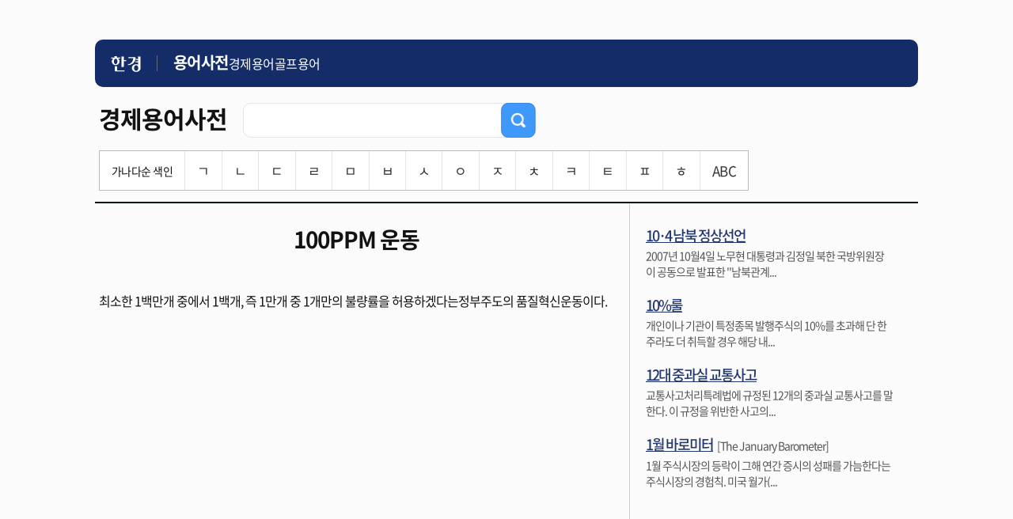

--- FILE ---
content_type: text/css
request_url: https://hkstatic.hankyung.com/css/dic/common.202108.css?v=202601211745
body_size: 54412
content:
@charset "utf-8";

/* 2020 메인개편 공통 UI */
@import url('https://static.hankyung.com/css/www/w/common.ui.all.css?v=20240925');
/* // */

:root {
	--color-etc: #585858;
}

/* 간소화헤더, 푸터 반영 */
.footer--simplify {border-top:1px solid #cccccc}
.footer--simplify > .footer__inner {border:none}
@media all and (min-width:1180px) {
    .hk-header--simplify {max-width:1040px; margin:50px auto 0}
}

/* reset */
html, body, div, span, iframe, h1, h2, h3, h4, h5, h6, p, a, em, img, strong, dl, dt, dd, ol, ul, li, fieldset, form, label, legend, table, caption, tbody, tfoot, thead, tr, th, td {margin:0; padding:0; font-size:100%}
body {min-width:280px; font-size:14px; font-family:HelveticaNeue, AppleSDGothicNeo-Regular, sans-serif; -webkit-text-size-adjust:none; -ms-text-size-adjust: none; /* 뷰표트 변환시 폰트크기 자동확대 방지. */}
dl,ul,ol {list-style:none}
fieldset, img {border:none}
img {vertical-align:middle}
hr {display:none}
input,textarea,select {font-size:12px}
button {overflow:visible; margin:0; padding:0; border:0; background:transparent; cursor:pointer}
table {width:100%; border-spacing:0; empty-cells:show}
legend, caption {display:none}
em, address {font-style:normal}
a {color:#000; text-decoration:none}
a:hover {color:#000; text-decoration:underline}
header, footer, aside, nav, section, article {display:block}

/* commen */
html {background:#fbfbfb}
body  {width:100%; text-align:center; background:#fbfbfb}
#wrap {background:#fbfbfb}
.row {width:100%; max-width:1040px; margin:0 auto}
.row:after {clear:both; display:block; content:''}
#container {overflow:hidden; max-width:1040px; min-height:680px; margin:0 auto}
#container.row { min-height:620px; background-image:url(https://static.hankyung.com/img/dic/dot_1pxccc.gif); background-repeat:repeat-y; background-position:50% 0}
.noview {position:absolute; top:-9000px; left:-9000px; font-size:0; text-align:left; text-indent:-9000px}
.con_list {width:100%; border-top:1px solid #cccccc; background:#ffffff}
.con_list .box-sty5 {position:relative; max-width:1040px; margin:0 auto; /* background:url(https://img.hankyung.com/img/dot_1pxccc.gif) repeat-y 66% 0 */}
.con_list .box-sty5:before,
.con_list .box-sty5:after {content:''; display:block; position:absolute; top:0; width:1px; height:100%; background:#ccc}
.con_list .box-sty5:before {left:33.3333%}
.con_list .box-sty5:after {right:33.3333%}

.con_list ul {max-width:1040px; margin:0 auto; overflow:hidden; /* background:url(https://img.hankyung.com/img/dot_1pxccc.gif) repeat-y 33% 0 */}
.con_list ul li {float:left; width:33%; text-align:center; box-sizing:border-box}
.con_list ul li a {display:block; padding:30px 0}
.con_list ul li img {height:98px}
/*.con_list ul li.bd_lr {border-left:1px solid #cccccc; border-right:1px solid #cccccc}*/
.float_r {float:right !important; margin-right:5px}
.float_c {text-align:center !important}
.col_50 {float:left; width:49.9999%}
.col_50.rgt {float:right}
.top {left:50%; bottom:100px; margin-left:529px; position: fixed}
.top img {height:48px}
.btn_more {margin:5px 15px 30px; }
.btn_more button {width:100%; border:1px solid #585858; background:#fbfbfb; font-size:20px; font-weight:bold; line-height:50px; color:#555555; -moz-box-sizing:border-box; -webkit-box-sizing:border-box; box-sizing:border-box}
.MBlock {display:none}
.WBlock {display:block}

.btn_sty01 {overflow:hidden}
.btn_sty01 button {padding:2px 16px 1px; border:1px solid #d8dde3; background:#f6f7f9; font-size:16px; font-weight:bold; line-height:25px; color:#41403c; }
.btn_sty02 {overflow:hidden}
.btn_sty02 button {margin-bottom:5px; padding:2px 16px 1px; border:1px solid #d8dde3; background:#f6f7f9; font-size:14px; font-weight:bold; line-height:22px; color:#41403c; }


.mb0 {margin-bottom:0 !important}
.mb10 {margin-bottom:10px !important}
.mb20 {margin-bottom:20px !important}
.mb30 {margin-bottom:30px !important}
.mb40 {margin-bottom:40px !important}

.row:after,
.clr:after,
.thumb_rank li:after,
.list_rank li:after,
.thumb_list li:after {clear:both; display:block; content:' '}

span.title_economy {color:#1372dd !important}
span.title_golf {color:#018600 !important}

input, button {outline:none}
.inp_cnt {max-width:460px; margin: 0 auto; padding:260px 40px 0; text-align:left}
.inp_cnt label {display:block}
.inp_cnt label img {height:32px}
.inp_cnt button {position:absolute; top:0; right:0}
.inp_cnt button img {height:48px}
.inp_cnt input[type=text] {width:100%; height:48px; padding-left:10px; border:1px solid #e5e5e5; border-radius:10px; background:#fff; /* background:url("https://dic.hankyung.com/img/input01.png") no-repeat 0 0; background-size: 469px 48px; */ font-size:16px; /* line-height:48px; */ box-sizing:border-box}
#container.mvLft .col_50 .inp_cnt.on_eny input[type=text] {border: 2px solid #3f98fc}
#container.mvRgt .col_50 .inp_cnt.on_gf input[type=text] {border:2px solid #00c700}
.inp_cnt .inp_frm {position:relative; margin-top:20px}

.box_top {overflow:hidden; padding:15px 5px 9px; margin-bottom:28px; border-bottom:2px solid #00080b; text-align:left}
.box_top h2 {float:left; padding-right:20px; font-size:30px; line-height:50px; letter-spacing:-1px; }
.box_top h2 img {height:31px; padding-right:10px; margin-top:-7px; line-height:50px}
.box_top .sinp_cnt {float:left; width:370px; margin-top:5px}
.box_top .sinp_cnt label {display:block}
.box_top .sinp_cnt label img {height:32px}
.box_top .sinp_cnt button {position:absolute; top:0; right:0}
.box_top .sinp_cnt button img {height:44px}
.box_top .sinp_cnt input[type=text] {width:100%; height:44px; padding-left:10px; /* background:url("https://dic.hankyung.com/img/input02.png") no-repeat 0 0; background-size: 372px 44px; */ font-size:16px; background:#fff; border:1px solid #e5e5e5; border-radius:10px; box-sizing:border-box; line-height:44px}
.box_top .sinp_cnt .inp_frm {position:relative; /* max-width:370px */}

/* 색인 검색 pc */
.tit_wrap {overflow:hidden}
.tit_wrap:after {display:block; clear:both; content:""}
.word_index.pc {display:block; margin:15px 0 5px}
.word_index.mobile {display:none}
.word_index ul {display:inline-block; background:#fff; border:1px solid #bbb}
.word_index ul li {float:left; text-align:center; border-left:1px solid #e4e4e4}
.word_index ul li a {display:block; padding:8px 15px 12px; text-decoration:none; font-size:17px; color:#333}
.word_index ul li a:hover {color:#fff}
.word_index ul li:first-child {border-left:0}
.word_index ul li.tit {padding:10px 15px 9px}
.word_index ul li.tit:hover {background:none}
.word_index ul li:hover,
.word_index ul li.on {background:#585858}
.word_index ul li.on a {color:#fff}

/* footer#footer */
#footer {min-width:0; border-top:1px solid #e5e5e5; padding:20px 15px; font-size:12px}
.footer_inner {margin:0 auto; padding:20px; line-height:1.45; text-align:left}
.footer_inner .f_item + .f_item {margin-top:10px}
.footer_inner dt {margin-bottom:3px; font-weight:bold}
.footer_inner .f_item_group > a,
.footer_inner .f_item_group > span {display:inline-block; margin-right:10px}
#footer .grd-row {max-width:1024px; margin:0 auto}
.web_footer {overflow:hidden; max-width:1024px; margin:0 auto; font-size:12px}
.web_footer .footer {max-width:1024px; margin:0 auto}
.web_footer .ftr_nav {border-top:none !important}
.web_footer .ftr_nav dd span, #footer .ftr_nav dd a {/* background:url("https://img.hankyung.com/img/bar_footer.gif") no-repeat 0 3px */}
.mb_footer {display:none; width:100%; padding:20px 0; background-color:#353840; color:#fff; font-size:14px; text-align:center}
.mb_footer .foot_mn li {display:inline-block}
.mb_footer .foot_mn li::before {content:'|';  margin:0 10px 0 6px}
.mb_footer .foot_mn li:first-child::before,
.mb_footer .foot_mn li:last-child::before {display:none}
.mb_footer .foot_mn li:last-child {display:block; margin-top:10px}
.mb_footer .foot_mn li:last-child a:after {content:' (Advertisement)'}
.footer_sitemap {padding-left:15px; padding-right:15px; border-top:2px solid #ccc}
.footer_sitemap ul {max-width:1024px}

/* contents */
.contents {text-align:left}
.contents h3 {padding:10px 5px 5px; margin-bottom:10px; border-bottom:1px solid #dddddd; font-size:18px; line-height:20px; letter-spacing:-1px; }
.contents h3 span {font-size:16px; line-height:25px; color:#757575}
.contents .h3_sty {overflow:hidden; width:100%; padding-bottom:15px}
.contents .h3_sty h3 {float:left; margin:0; padding:0 0 0 5px; border-bottom:none; line-height:30px}
.contents .h3_sty p {float:right; margin-right:5px}
.contents h4 {font-size:22px; line-height:30px; letter-spacing:-1px; /*color:#00080b*/}
.contents h4 span {font-size:16px; line-height:30px; letter-spacing:0; color:var(--color-etc)}
.contents .list_sty {padding:0 15px 10px}
.contents .list_sty ul li {padding:16px 0}
.contents .list_sty ul li p {overflow:hidden; max-height:48px; font-size:16px; line-height:26px; letter-spacing:-1px; }
.contents .list_sty01 {padding:0 15px 10px}
.contents .list_sty01 ul li {padding:16px 0}
.contents .list_sty01 ul li p {font-size:16px; line-height:26px; letter-spacing:-1px; }
.contents .list_none {width:100%; padding:70px 0 400px; font-size:22px; line-height:40px; text-align:center; color:#555555; -moz-box-sizing:border-box; -webkit-box-sizing:border-box; box-sizing:border-box}
.contents.divide {float:left; width:65%; min-height:635px; padding:30px 20px 60px 5px; letter-spacing:-1px; background:url(https://static.hankyung.com/img/dic/dot_1pxccc.gif) repeat-y right 0; -moz-box-sizing:border-box; -webkit-box-sizing:border-box; box-sizing:border-box}
.contents.divide h3 {border-bottom:none; padding:0 0 5px 0; margin:0; font-size:28px; line-height:32px; text-align:center; /*color:#00080b*/}
.contents.divide h4 {padding:10px 0; font-size:18px; line-height:30px; text-align:left; color:#000}
.contents.divide .list_st01 {padding-bottom:15px}
.contents.divide .list_st01 span {display:block; padding-bottom:10px; font-size:18px; line-height:32px; text-align:center; letter-spacing:0; color:#555555}
.contents.divide .list_st01 p {padding-bottom:10px; font-size:16px; line-height:28px; text-align:left; }
.contents.divide .list_st01 p a {display: inline-block; border-bottom:1px solid #3f98fc}
.contents.divide .list_st01 p a:hover {text-decoration:none; color:#3f98fc; cursor:pointer}
.contents.divide .list_st02 {padding:10px 0 20px; border-top:1px solid #dddddd; text-align:left}
.contents.divide .list_st02 ul {font-size:16px; line-height:28px; }
.contents.divide .list_st02 ul li strong {padding-right:10px; /*color:#00080b*/}
.contents.divide .list_st03 {padding-top:10px; border-top:1px solid #dddddd;  text-align:left}
.contents.divide .list_st03 ul li {padding-bottom:22px}
.contents.divide .list_st03 ul li strong {display:block; padding-bottom:10px; font-size:20px; line-height:30px; }
.contents.divide .list_st03 ul li p {overflow:hidden; height:48px; font-size:14px; line-height:24px; }
.contents.divide .list_st03 ul li span {display:block; font-size:12px; line-height:22px; color:#757575; letter-spacing:0}

.contents.divide01 .list_st01 {overflow:hidden; padding:25px 5px 20px; text-align:center; letter-spacing:-1px}
.contents.divide01 .list_st01 h3 {margin:0; border-bottom:none; font-size:28px; line-height:32px; /*color:#00080b*/}
.contents.divide01 .list_st01 span {display:block; padding-bottom:20px; font-size:18px; color:#555555}
.contents.divide01 .list_st01 p {text-align:left; font-size:16px; line-height:28px; }
.contents.divide01 .list_st02 {padding:0 5px; text-align:left; border-bottom:1px solid #dddddd; letter-spacing:-1px}
.contents.divide01 .list_st02 h4 {padding:10px 0; font-size:18px; line-height:30px; text-align:left; color:#000}
.contents.divide01 .list_st02 div {padding-bottom:22px}
.contents.divide01 .list_st02 div strong {display:block; padding-bottom:5px; font-size:20px; line-height:30px; }
.contents.divide01 .list_st02 div p {overflow:hidden; height:48px; font-size:14px; line-height:24px; }
.contents.divide01 .list_st02 div span {display:block; font-size:12px; line-height:22px; color:#757575; letter-spacing:0}

#aside .ad_list li strong a,
.contents.divide .list_st03 ul li strong a,
.contents.divide01 .list_st01 h3 a,
.contents h4 a,
.contents.divide01 .list_st02 div strong a {text-decoration:underline; color:#22376f}

/* header */
.header {position:-webkit-sticky; position:sticky; top:0; left:0; right:0; z-index:1000; height:50px; padding:0 15px; background:#22376f; font-size:16px}
.header h1 {float:left; height:50px; color:#ffffff; line-height:50px; font-size:0}
.header h1 a {color:#ffffff}
.header h1 a.hrd_logo img {height:22px; margin-right:3px;}
.header h1 a.logo img {height:20px;}
.header nav {float:left; padding-left:29px; line-height:50px}
.header nav a {color:#ffffff}
.header nav span {padding:0 12px; color:#77829e}
.header nav ul {overflow:hidden}
.header nav ul li {float:left; letter-spacing:-1px; }

/* aside */
#aside {float:left; width:30%; padding:26px 5px 30px 20px}
#aside > div {margin-top:30px}
#aside > div:first-child {margin-top:0}
#aside .ad_list {overflow:hidden; text-align:left; letter-spacing:-1px}
#aside .ad_list li {padding-bottom:20px; font-size:14px; line-height:20px; color:#555555}
#aside .ad_list li strong {padding-right:5px; font-size:18px; line-height:30px; ; letter-spacing:-2px}
#aside .ad_list li span {font-size:14px; line-height:30px; }
#aside .ad_list li p {overflow:hidden; height:38px; }

/* bd_wrap */
.bd_wrap {overflow:hidden; border-top:1px solid #41403c; border-bottom:1px solid #41403c; -moz-box-sizing:border-box; -webkit-box-sizing:border-box; box-sizing:border-box}
.bd_wrap table th {padding:6px 0; border-bottom:1px solid #41403c; font-size:16px; line-height:24px; text-align:center; color:#41403c}
.bd_wrap table td {padding:10px 0; border-top:1px solid #e3e3e3; font-size:16px; line-height:24px; text-align:center; color:#41403c}
.bd_wrap table .notice td {border-top:none}
.bd_wrap table td.num {}
.bd_wrap table td.sbj {padding-left:10px; text-align:left}
.bd_wrap table td.sbj a:hover,
.bd_wrap table td.sbj a.on {text-decoration:underline; color:#3f98fc}
.bd_wrap table td.make {}

/* .con_view  */
.con_view {overflow:hidden; border-top:1px solid #41403c; -moz-box-sizing:border-box; -webkit-box-sizing:border-box; box-sizing:border-box}
.con_view .title_box {overflow:hidden; padding:15px 30px; border-bottom:1px solid #41403c}
.con_view .title_box strong {display:block; float:left; font-size:18px; line-height:24px; color:#41403c}
.con_view .title_box p {float:right; font-size:16px; line-height:24px; color:#555555}
.con_view .title_box p span {font-weight:bold}
.con_view .title_box.box01 {padding:12px 5px 12px 30px; background:#f6f7f9; font-size:16px; color:#41403c}
.con_view .title_box.box01 label {padding-right:20px}
.con_view .title_box.box01 input {width:90%; height:28px; padding:0 10px; border:1px solid #d8dde3; font-size:16px; line-height:28px; color:#41403c}
.con_view .view_sty {margin-bottom:15px; padding:20px 30px; border-bottom:1px solid #41403c; font-size:16px; line-height:28px}
.con_view .view_sty textarea {width:100%; height:300px; padding:10px; border:1px solid #d8dde3; font-size:16px; line-height:18px; -moz-box-sizing:border-box; -webkit-box-sizing:border-box; box-sizing:border-box}
.text_sty01 {clear:both; margin:20px 0; border-top:1px solid #cccccc; border-bottom:1px solid #cccccc; text-align:center; font-size:16px; line-height:20px; color:#41403c}
.text_sty01 th {background:#f6f7f9; color:#22376f}
.text_sty01 td {padding:15px 5px}
.text_sty01 td.sbj {text-align:left; padding:15px 30px}
.text_sty01 td textarea {width:100%; height:110px; border:1px solid #d8dde3}
.text_sty01 td .btn_sty02 {text-align:right}
.text_sty02 {clear:both; margin:20px 0; border-top:1px solid #cccccc; border-bottom:1px solid #cccccc; text-align:center; font-size:16px; line-height:20px; color:#41403c}
.text_sty02 th {background:#f6f7f9; color:#41403c}
.text_sty02 td {padding:15px 30px}
.text_sty02 td.sbj {text-align:left}
.text_sty02 td textarea {width:100%; height:110px; padding:10px; margin-bottom:10px; border:1px solid #d8dde3; font-size:16px; line-height:18px; -moz-box-sizing:border-box; -webkit-box-sizing:border-box; box-sizing:border-box}
.text_sty02 td .btn_sty02 {text-align:right}

/* paging */
.bd_paging {margin:20px 0 50px; text-align:center; font-size:20px; line-height:30px}
.bd_paging a,
.bd_paging strong {display:inline-block; vertical-align:middle; line-height:28px; padding:0 10px 0 9px; color:#41403c}
.bd_paging strong {height:30px; background:#3f98fc; font-weight:normal; line-height:28px; color:#ffffff}
.bd_paging .icon {padding:0}
.bd_paging .icon.bd_prev {margin-right:10px}
.bd_paging .icon.bd_next {margin-left:10px}
.bd_paging .icon span {position:absolute; top:0; left:-9000px; font-size:0; text-align:left; text-indent:-9000px}

.icon {display:inline-block; width:30px; height:30px; background-image:url(https://dic.hankyung.com/img/img_icon.png); background-repeat:no-repeat}
.icon.bd_first {background-position:0 0}
.icon.bd_prev {background-position:-57px 0}
.icon.bd_next {background-position:-117px 0}
.icon.bd_last {background-position:-174px 0}

.footer_sitemap_area {border-top:1px solid #ccc; background:#ececec; font-size:15px; text-align:left; word-break:keep-all}
.footer_sitemap_area > div {min-width:300px; margin:0 auto; padding:30px 20px; background:#fff; box-sizing:border-box}
.footer_sitemap_area .category_tit {font-weight:bold; font-size:17px}
.footer_sitemap_area .category_list {width:100%}
.footer_sitemap_area .category_list > li {display:inline-block; width:32%; vertical-align:top}
.footer_sitemap_area .category_list > li > a {display:inline-block; padding:5px 0 4px}
.footer_sitemap_area .section_menu {padding-bottom:0}
.footer_sitemap_area .section_menu .category_list {padding:10px 0}
.footer_sitemap_area .section_menu .category_list:last-of-type {padding-bottom:30px}
.footer_sitemap_area .section_menu_news .category_list:last-of-type {border-bottom:1px solid #e5e5e5}
.footer_sitemap_area .section_submenu {display:none}
/* 공통 푸터 사이트맵 (2020.08.03 수정- 반영후 위내용과 통합) */
.footer_sitemap_area .icon-premium {width:10px; height:12px; margin:0 0 0 4px; vertical-align:-2px}
.footer_sitemap_area.list_only_type {font-size:13px}
.footer_sitemap_area.list_only_type > div {padding:0 20px}
.footer_sitemap_area.list_only_type .category_list {font-size:0}
.footer_sitemap_area.list_only_type .category_list > li {width:30%; font-size:13px}
.footer_sitemap_area.list_only_type .category_list > li:nth-child(3n + 2) {width:40%}
.footer_sitemap_area.list_only_type .category_tit {display:none}
.footer_sitemap_area.list_only_type .section_menu .category_list {padding:0}
.footer_sitemap_area.list_only_type .section_menu .category_list:first-of-type {padding-top:12px}
.footer_sitemap_area.list_only_type .section_menu .category_list:last-of-type {padding-bottom:12px}

@media all and (max-height:800px){
	#container.row {min-height:490px}
	.inp_cnt {padding-top:190px}
}
@media all and (max-width:1300px){
	.btn_top_wrap {left:auto; right:20px; bottom:65px; width:auto}
	.btn_position, .ico.btn_top {position:static}
}
@media all and (max-width:1024px){
	.footer_sitemap ul { padding:10px 0 10px 100px; box-sizing:border-box; transition:all ease .3s}
	.footer_sitemap li {width:20%; padding:0}
	.footer_sitemap li h2 {float:none; padding:5px; text-align:left}
	.footer_sitemap li h2:before {display:none}
}
@media all and (max-width:720px){
	.footer_sitemap ul {max-width:720px; min-width:320px; margin:0 auto; padding:10px 0 10px 9%}
	.footer_sitemap li {width:33.3333%}
}
@media all and (max-width:360px){
	.footer_sitemap ul {padding-left:12%}
	.footer_sitemap li h2 > a {padding:5px}
}

@media all and (max-width:980px){
	/* body {background-color:#353840} */
	.contents.divide {background:none}
	#container.row {background-image:none}
	.col_50 {float:none; width:100%}
	.inp_cnt label img {height:28px}
	.inp_cnt {padding:180px 40px}
	.box_top {padding:15px 20px 9px}
	.box_top h2 {font-size:24px}
	.box_top h2 img {height:25px}
	.web_footer {display:none}
	.mb_footer {display:block}
	.mb_footer a {color:#fff}
	.MBlock {display:block}
	.WBlock {display:none}

	#footer {border-top:none; padding:0}
	.header {padding:0 15px; background:#22376f; font-size:14px; line-height:46px; color:#ffffff}
	.header h1 a.hrd_logo img {height:20px; margin-right:3px}
	.header h1 a.logo img {height:18px}
	.header nav {float:left; padding-left:20px; line-height:50px}
	
	

	.contents h4 {font-size:18px; line-height:24px}
	.contents h4 span {font-size:14px; line-height:24px}
	.contents .list_sty ul li p {font-size:14px; line-height:22px; }
	.contents h3 {padding:10px 20px 5px; margin-bottom:5px}
	.contents .list_sty ul li {padding:12px 0}
	#aside .ad_list li p,
	.contents .list_sty ul li p {overflow:hidden; max-height:44px}
	.con_view .view_sty {margin-bottom:15px; padding:10px 20px; border-bottom:1px solid #41403c; font-size:16px; line-height:28px}
	.con_view .title_box {overflow:hidden; padding:10px 20px; border-bottom:1px solid #41403c}
	.con_view .title_box.box01 {padding:10px 8px 10px 15px}
	.con_view .title_box.box01 label {padding-right:10px}
	.con_view .title_box.box01 input {width:89%}
	.text_sty01 td.sbj,
	.text_sty02 td {padding:10px 15px}
	.btn_sty02 button {padding:2px 14px 1px}


	.top {right:10px; left:auto; bottom:10px; margin-left:0; position: fixed; opacity: 0.8; -ms-filter:"progid:DXImageTransform.Microsoft.Alpha(Opacity=80)"; filter:alpha(opacity=50); zoom:1}
	.top img {height:48px}
	.btn_more {margin:5px 20px 30px}
	.btn_more button {font-size:18px; font-weight:bold; line-height:46px; color:#555555; -moz-box-sizing:border-box; -webkit-box-sizing:border-box; box-sizing:border-box}
	#aside {float:none; width:100%; padding:15px 20px; -moz-box-sizing:border-box; -webkit-box-sizing:border-box; box-sizing:border-box}

	.con_list {width:100%; border-top:1px solid #cccccc; background:#ffffff}
	.con_list ul {width:100%; margin:0 auto; overflow:hidden}
	.con_list ul li {float:left; width:33%; text-align:center}
	.con_list ul li a {display:block; padding:30px 0}
	.con_list ul li img {height:85px}
	/* .con_list ul li.bd_lr {border-left:1px solid #cccccc; border-right:1px solid #cccccc} */
	
	.contents.divide {float:none; width:100%; padding:30px 0 0; min-height:0; border-bottom:1px solid #dddddd; -moz-box-sizing:border-box; -webkit-box-sizing:border-box; box-sizing:border-box}
	.contents.divide h3 {border-bottom:none; padding:0 0 5px 0; margin:0; font-size:25px; line-height:28px; text-align:center; /*color:#00080b*/}
	.contents.divide h4 {padding:0 0 5px; font-size:18px; line-height:30px; text-align:left;}
	.contents.divide .list_st01 {padding:10px 15px; margin-bottom:0}
	.contents.divide .list_st01 span {display:block; padding-bottom:5px; font-size:16px; line-height:32px; text-align:center; letter-spacing:0; color:#555555}
	.contents.divide .list_st01 p {padding-bottom:10px; font-size:15px; line-height:24px; text-align:left; }
	.contents.divide .list_st02 {padding:15px 20px; border-top:1px solid #dddddd; text-align:left}
	.contents.divide .list_st02 ul {font-size:16px; line-height:28px; }
	.contents.divide .list_st02 ul li strong {padding-right:10px; /*color:#00080b*/}
	.contents.divide .list_st03 {padding:15px 15px 0; border-top:1px solid #dddddd; text-align:left}
	.contents.divide .list_st03 ul li {padding-bottom:22px}
	.contents.divide .list_st03 ul li strong {display:block; padding-bottom:10px; font-size:20px; line-height:26px; ; letter-spacing:-2px}
	.contents.divide .list_st03 ul li p {overflow:hidden; max-height:48px; font-size:14px; line-height:24px; }
	.contents.divide .list_st03 ul li span {display:block; font-size:12px; line-height:22px; color:#757575; letter-spacing:0}

	.contents .list_sty {padding:0 20px 10px}
	.contents.divide01 .list_st01 {overflow:hidden; padding:20px 20px 10px; text-align:center; letter-spacing:-1px}
	.contents.divide01 .list_st01 h3 {margin:0; border-bottom:none; font-size:25px; line-height:28px; /*color:#00080b*/}
	.contents.divide01 .list_st01 span {display:block; padding-bottom:5px; font-size:16px; line-height:32px; text-align:center; letter-spacing:0; color:#555555}
	.contents.divide01 .list_st01 p {text-align:left; font-size:15px; line-height:24px; }
	.contents.divide01 .list_st02 {padding:0 15px; text-align:left; border-bottom:1px solid #dddddd; letter-spacing:-1px}
	.contents.divide01 .list_st02 h4 {padding:10px 0; font-size:18px; line-height:30px; text-align:left; color:#22376f}
	.contents.divide01 .list_st02 div {padding-bottom:22px}
	.contents.divide01 .list_st02 div strong {display:block; padding-bottom:5px; font-size:20px; line-height:26px; ; letter-spacing:-2px}
	.contents.divide01 .list_st02 div p {overflow:hidden; max-height:48px; font-size:14px; line-height:24px; }
	.contents.divide01 .list_st02 div span {display:block; font-size:12px; line-height:22px; color:#757575; letter-spacing:0}	

	.btn_top_wrap {bottom:10px; height:auto}
}

@media all and (max-width:885px){
	/* 자음 색인 모바일 */
	.box_top {overflow:visible}
	.word_index.pc {display:none}
	.word_index.mobile {position:relative; margin:15px 0 5px; display:block}
	.word_index .m_index_btn {position:relative; display:block; min-width: 143px; padding:10px 30px 10px 10px; border:1px solid #bbb; font-size:15px; /* background:url('https://dic.hankyung.com/img/btn_arr_index.png') no-repeat 116px 17px */}
	.word_index .m_index_btn:after {content:''; display:inline-block; position:absolute; top:calc(50% - 2px); right:15px; width:5px; height:5px; border-width:1px; border-style:solid; border-color:transparent #000 #000 transparent; transform:rotate(45deg) translateY(-50%)}
	.word_index ul {position:absolute; /*top:37px;*/ left:0; z-index:999; display:grid; grid-template-columns: repeat(5, 1fr)}
	.word_index ul.active {display:block}
	.word_index ul li.tit {display:none}
	.word_index ul li {float:none; border-bottom:1px solid #e4e4e4; border-left:none; border-right:1px solid #e4e4e4}
	.word_index ul li:nth-child(5n) {border-right:none}
	.word_index ul li:nth-child(10) ~ li {border-bottom:none}
	.word_index ul li a {padding:10px 15px}


	/* .word_index ul li {width:19.7%; border-bottom:1px solid #e4e4e4; border-left:0; border-right:1px solid #e4e4e4}
	.word_index ul li.right {border-right:0}
	.word_index ul li.bottom {border-bottom:0}
	.word_index ul li:last-child a {padding:10px 12px} */
}

/* 1 ~ 320 */
@media all and (max-width:359px){
	.header nav {padding-left:5px}
}
@media all and (min-width:1px) and (max-width:320px){
	#container {min-height: 370px}
	#container.row {min-height:430px}
	.inp_cnt {padding:66px 40px}
	.inp_cnt button {position:absolute; top:0; right:0}
	.inp_cnt button img {height:40px}
	.inp_cnt label img {height:23px}
	.inp_cnt input[type=text] {width:100%; height:40px; /* background:url("https://dic.hankyung.com/img/input01.png") no-repeat 0 0; background-size: 469px 40px; border:none; */ box-sizing:border-box; }
	.box_top h2 {font-size:22px}
	.box_top h2 img {height:23px}
	.contents h4 span {display:block}
	.contents h3 span {display:block; padding-bottom:5px}
	.contents h3 span.title_economy,
	.contents h3 span.title_golf {display:inline-block}
	.contents .list_sty01 ul li{padding:13px 0}

	.box_top h2 {float:none; padding-right:0}
	.box_top .sinp_cnt {float:none; max-width:280px; margin-top:5px}
	.box_top .sinp_cnt label {display:block}
	.box_top .sinp_cnt label img {height:32px}
	.box_top .sinp_cnt button {position:absolute; top:0; right:0}
	.box_top .sinp_cnt button img {height:44px}
	.box_top .sinp_cnt input[type=text] {width:100%; height:44px; /* background:url("https://dic.hankyung.com/img/input02.png") no-repeat 0 0; background-size:280px 44px; border:none; */ box-sizing:border-box}
	.box_top .sinp_cnt .inp_frm {position:relative}
	.contents .list_none {padding:40px 20px 90px}

	.con_list {width:100%; border-top:1px solid #cccccc; background:#ffffff}
	.con_list ul {width:100%; margin:0 auto; overflow:hidden}
	.con_list ul li {float:none; width:100%; text-align:center}
	.con_list ul li a {display:block; padding:30px 0}
	.con_list ul li img {height:85px}
	.con_list ul li.bd_lr {border-top:1px solid #cccccc; border-bottom:1px solid #cccccc}

	/* paging */
	.bd_paging {margin:20px 0 40px; text-align:center; font-size:18px; line-height:24px}
	.bd_paging a,
	.bd_paging strong {display:inline-block; vertical-align:middle; line-height:24px; padding:0 8px 0 7px; color:#41403c}
	.bd_paging strong {height:25px; background:#3f98fc; font-weight:normal; line-height:24px; color:#ffffff}
	.bd_paging .icon {padding:0}
	.bd_paging .icon.bd_prev {margin-right:10px}
	.bd_paging .icon.bd_next {margin-left:10px}
	.bd_paging .icon span {position:absolute; top:0; left:-9000px; font-size:0; text-align:left; text-indent:-9000px}

	.icon {width:25px; height:25px; background-image:none}
	.bd_first:before {display:inline-block; width:25px; height:25px; content:''; background:url('https://dic.hankyung.com/img/img_icon.png') no-repeat 0 0; background-size:170px 25px}
	.bd_prev:before {display:inline-block; width:25px; height:25px; content:''; background:url('https://dic.hankyung.com/img/img_icon.png') no-repeat -48px 0; background-size:170px 25px}
	.bd_next:before {display:inline-block; width:25px; height:25px; content:''; background:url('https://dic.hankyung.com/img/img_icon.png') no-repeat -98px 0; background-size:170px 25px}
	.bd_last:before {display:inline-block; width:25px; height:25px; content:''; background:url('https://dic.hankyung.com/img/img_icon.png') no-repeat -145px 0; background-size:170px 25px}
	.bd_wrap table td.num,
	.bd_wrap table td.make {vertical-align:top; font-size:12px}
	.bd_wrap table th.num,
	.bd_wrap table th.make {vertical-align:top; font-size:14px}

	.con_view .title_box {overflow:hidden; padding:10px 10px; border-bottom:1px solid #41403c}
	.con_view .title_box strong {display:block; float:none; font-size:16px; line-height:22px; color:#41403c}
	.con_view .title_box p {float:none; font-size:15px; line-height:22px; color:#555555}
	.con_view .title_box.box01 input {width:78%}
	.con_view .view_sty {margin-bottom:15px; padding:10px 10px; border-bottom:1px solid #41403c; font-size:15px; line-height:26px}
	.text_sty01 {clear:both; margin:20px 0; border-top:1px solid #cccccc; border-bottom:1px solid #cccccc; text-align:center; font-size:14px; line-height:18px; color:#41403c}
	.text_sty01 th {background:#f6f7f9; color:#22376f}
	.text_sty01 td {padding:10px 5px}
	.text_sty01 td.sbj {text-align:left; padding:10px}
	.text_sty01 td textarea {width:100%; height:110px; border:1px solid #d8dde3}
	.text_sty01 td .btn_sty02 {text-align:right}
	.text_sty02 {clear:both; margin:20px 0; border-top:1px solid #cccccc; border-bottom:1px solid #cccccc; text-align:center; font-size:14px; line-height:18px; color:#41403c}
	.text_sty02 th {background:#f6f7f9; color:#41403c}
	.text_sty02 td {padding:10px 5px}
	.text_sty02 td.sbj {text-align:left}
	.btn_sty02 button {padding:8px 8px 7px; font-size:12px; line-height:16px}
	.text_sty02 td textarea {width:100%; height:110px; padding:10px; margin-bottom:10px; border:1px solid #d8dde3; font-size:14px; line-height:18px; -moz-box-sizing:border-box; -webkit-box-sizing:border-box; box-sizing:border-box}
	.text_sty02 td .btn_sty02 {text-align:right}

}

/* 321 ~ 556 */
@media all and (min-width:321px) and (max-width:556px){
	#container {min-height:555px}
	#container.row {min-height:550px}
	.inp_cnt {padding:94px 40px}
	.inp_cnt button {position:absolute; top:0; right:0}
	.inp_cnt button img {height:40px}
	.inp_cnt input[type=text] {width:100%; height:40px; /* background:url("https://dic.hankyung.com/img/input01.png") no-repeat 0 0; background-size: 469px 40px; border:none; */ box-sizing:border-box; }
	.contents h3 span {display:block}
	.contents h3 span.title_economy,
	.contents h3 span.title_golf {display:inline-block}

	.box_top h2 {float:none; padding-right:5px; font-size:18px}
	.box_top .sinp_cnt {float:none; width:100%; margin-top:5px}
	.box_top .sinp_cnt label {display:block}
	.box_top .sinp_cnt label img {height:32px}
	.box_top .sinp_cnt button {position:absolute; top:0; right:0}
	.box_top .sinp_cnt button img {height:44px}
	.box_top .sinp_cnt input[type=text] {width:100%; height:44px; /* background:url("https://dic.hankyung.com/img/input02.png") no-repeat 0 0; background-size:300px 44px; border:none; */ box-sizing:border-box}
	.box_top .sinp_cnt .inp_frm {position:relative}
	.contents .list_none {padding:90px 20px 230px}
	.bd_wrap table td.num,
	.bd_wrap table td.make {vertical-align:top; font-size:12px}
	.bd_wrap table th.num,
	.bd_wrap table th.make {vertical-align:top; font-size:14px}

	.con_view .title_box {overflow:hidden; padding:10px 10px; border-bottom:1px solid #41403c}
	.con_view .title_box strong {display:block; float:none; font-size:16px; line-height:22px; color:#41403c}
	.con_view .title_box p {float:none; font-size:15px; line-height:22px; color:#555555}
	.con_view .title_box p span {font-weight:bold}
	.con_view .title_box.box01 {padding:10px 7px 10px 15px}
	.con_view .title_box.box01 input {width:81%}
	.con_view .view_sty {margin-bottom:15px; padding:10px 10px; border-bottom:1px solid #41403c; font-size:15px; line-height:26px}
	.text_sty01 {clear:both; margin:20px 0; border-top:1px solid #cccccc; border-bottom:1px solid #cccccc; text-align:center; font-size:14px; line-height:18px; color:#41403c}
	.text_sty01 th {background:#f6f7f9; color:#22376f}
	.text_sty01 td {padding:10px 5px}
	.text_sty01 td.sbj {text-align:left; padding:10px}
	.text_sty01 td textarea {width:100%; height:110px; border:1px solid #d8dde3}
	.text_sty01 td .btn_sty02 {text-align:right}
	.text_sty02 {clear:both; margin:20px 0; border-top:1px solid #cccccc; border-bottom:1px solid #cccccc; text-align:center; font-size:14px; line-height:18px; color:#41403c}
	.text_sty02 th {background:#f6f7f9; color:#41403c}
	.text_sty02 td {padding:10px 5px}
	.text_sty02 td.sbj {text-align:left}
	.btn_sty02 button {padding:8px 11px 7px; font-size:12px; line-height:16px}
	.text_sty02 td textarea {width:100%; height:110px; padding:10px; margin-bottom:10px; border:1px solid #d8dde3; font-size:14px; line-height:18px; -moz-box-sizing:border-box; -webkit-box-sizing:border-box; box-sizing:border-box}
	.text_sty02 td .btn_sty02 {text-align:right}

}

/* 557 ~ 768 */
@media all and (min-width:557px) and (max-width:768px){
	#container {min-height: 910px}
	#container.row {min-height:620px}
	.inp_cnt {padding:149px 40px}
	.inp_cnt button {position:absolute; top:0; right:0}
	.inp_cnt button img {height:40px}
	.inp_cnt input[type=text] {width:100%; height:40px; /* background:url("https://dic.hankyung.com/img/input01.png") no-repeat 0 0; background-size: 469px 40px; border:none; */ box-sizing:border-box; }

	.box_top .sinp_cnt {max-width:350px; margin-top:5px}
	.box_top .sinp_cnt label {display:block}
	.box_top .sinp_cnt label img {height:32px}
	.box_top .sinp_cnt button {position:absolute; top:0; right:0}
	.box_top .sinp_cnt button img {height:44px}
	.box_top .sinp_cnt input[type=text] {width:100%; height:44px; /* background:url("https://dic.hankyung.com/img/input02.png") no-repeat 0 0; background-size:350px 44px; border:none; */ box-sizing:border-box}
	.box_top .sinp_cnt .inp_frm {position:relative}
	.contents .list_none {padding:150px 20px 450px}
}

/* 320 ~ 479 */
@media all and (min-width:320px) and (max-width:479px){
	.con_list {width:100%; border-top:1px solid #cccccc; background:#ffffff}
	.con_list ul {width:100%; margin:0 auto; overflow:hidden}
	.con_list ul li {float:none; width:100%; text-align:center}
	.con_list ul li a {display:block; padding:30px 0}
	.con_list ul li img {height:85px}
	.con_list ul li.bd_lr {border-top:1px solid #cccccc; border-bottom:1px solid #cccccc}
}
@media all and (max-width:959px){
	.col_50.lft {border-bottom:1px solid #dddddd}
}
@media all and (min-width:886px){
	.word_index ul {display: inline-flex;}
	.word_index ul li {line-height:1.5;}
	.word_index ul li a {height:100%; padding:12px 15px; box-sizing:border-box}
	.word_index ul li.tit {display:inline-flex; align-items:center;}
}
@media all and (min-width:960px){
    #container.mvLft {background-image:url(https://static.hankyung.com/img/dic/dot_1pxccc.gif); background-position:66.6666% 0}
    #container.mvLft .col_50.lft {float:left; width:64.9999%}
    #container.mvLft .col_50.rgt {float:left; width:34.9999%}
    #container.mvLft .col_50 .inp_cnt {max-width:628px}
    #container.mvRgt {background-image:url(https://static.hankyung.com/img/dic/dot_1pxccc.gif);  background-position:33.3333% 0 }
    #container.mvRgt .col_50.lft {float:left; width:32.9999%}
    #container.mvRgt .col_50.rgt {float:left; width:66.9999%}
    #container.mvRgt .col_50 .inp_cnt {max-width:628px}

    #container.mvLft .col_50 .inp_cnt.on_eny input[type=text] {width:100%; height:48px; /* background:url("https://dic.hankyung.com/img/input_mvLft.png") no-repeat 0 0; background-size: 628px 48px; */ box-sizing:border-box; line-height:48px}
    #container.mvRgt .col_50 .inp_cnt.on_gf input[type=text] {width:100%; height:48px; /* background:url("https://dic.hankyung.com/img/input_mvRgt.png") no-repeat 0 0; background-size: 628px 48px; */ box-sizing:border-box; line-height:48px}
    #container.mvLft .col_50 .inp_cnt.on_gf label img,
    #container.mvRgt .col_50 .inp_cnt.on_eny label img {height:28px}
}
@media all and (min-width:980px){
	body {font-family:-apple-system, BlinkMacSystemFont, 'Noto Sans KR', 'Apple SD Gothic Neo', 'Apple SD 산돌고딕 Neo', 'Malgun Gothic', '맑은 고딕', 'Segoe UI', Roboto, 'Helvetica Neue', sans-serif}

	.footer_sitemap_area {padding:0 15px; background:#fff; border-top:1px solid #e5e5e5; font-size:13px}
	.footer_sitemap_area > div {max-width:1024px; margin:0 auto; padding:0}
	.footer_sitemap_area .category_tit > span {display:block}
	.footer_sitemap_area .category_list {display:block}
	.footer_sitemap_area .category_list > li {flex:none; float:left; margin-right:30px; line-height:30px}
	.footer_sitemap_area .category_list:after {content:''; display:block; clear:both}
	.footer_sitemap_area .section_menu {position:relative; padding:21px 0 21px 100px}
	.footer_sitemap_area .section_menu + .section_menu {border-top:1px solid #e5e5e5}
	.footer_sitemap_area .section_menu .category_tit {position:absolute; top:29px; left:0; font-weight:bold; font-size:14px}
	.footer_sitemap_area .section_menu_news .category_tit,
	.footer_sitemap_area .section_menu_pro .category_tit {font-size:16px}
	.footer_sitemap_area .section_menu .category_list,
	.footer_sitemap_area .section_menu .category_list:last-of-type {padding:0; border:none}
	.footer_sitemap_area .section_menu_news .category_list > li {width:9%; margin:0}
	.footer_sitemap_area .section_menu_pro .category_list > li {width:12.5%; margin:0}
	.footer_sitemap_area .section_submenu {display:none}
	/* 공통 푸터 사이트맵 (2020.08.03 수정- 반영후 위내용과 통합) */
	.footer_sitemap_area .en {letter-spacing:0}
	.footer_sitemap_area .icon-premium {width:10px; height:12px; margin:0 0 0 4px; vertical-align:-2px}
	.footer_sitemap_area.list_only_type .section_menu {padding:11px 2px}
	.footer_sitemap_area.list_only_type .category_tit {display:none}
	.footer_sitemap_area.list_only_type .section_menu .category_list,
	.footer_sitemap_area.list_only_type .section_menu .category_list:first-of-type,
	.footer_sitemap_area.list_only_type .section_menu .category_list:last-of-type,
	.footer_sitemap_area.list_only_type .category_list > li > a {padding:0}
	.footer_sitemap_area.list_only_type .section_menu .category_list > li {width:12%}
	.footer_sitemap_area.list_only_type .section_menu .category_list > li:nth-child(8n + 3),
	.footer_sitemap_area.list_only_type .section_menu .category_list > li:nth-child(8n + 4) {width:14%}

	.footer_inner {max-width:1024px; padding:0}
}


.ui-autocomplete{text-align:left}
.ui-menu-item{}

/*#mobileList, #webList{display:none}*/

@media all and (min-width:413px){
    #mobileList{display:none}
    #webList{display:table}
}
@media all and (max-width:412px){
    #webList{display:none}
    #mobileList{display:table}
}

@media \0screen {
	.footer_sitemap_area.list_only_type .section_menu .category_list > li {width:12.5%}
}




.header .btn-allmenu {float:left; margin:11px 10px 0 0; line-height:1} /* 개편섹션헤더 반영 후 제거예정 */
/* 개편 공통 헤더, 푸터(반응형 - 사전) */
/* .header-section {height:91px} */
.header-section-inner {z-index:1000; min-width:300px; border-bottom:1px solid #ccc}
.section-gnb-dic {max-width:1040px; margin:0 auto; padding:0 35px 13px; text-align:left; box-sizing:border-box}
.section-gnb-dic .logo {position:relative; float:left}
.section-gnb-dic .logo-hk img {height:22px}
.section-gnb-dic .logo-dic img {height:20px}
.section-gnb-dic .logo-short-hk {display:inline-block; height:60px; padding:24px 9px 0; background-color:#142c67; vertical-align:top; box-sizing:border-box}
.section-gnb-dic .logo-short-hk::before {width:49px; height:26px; vertical-align:top}
.section-gnb-dic .section-title {display:inline-block; margin:21px 0 0 6px; color:#555; font-weight:700; font-size:26px; /*font-family:'Noto Serif KR', serif;*/ letter-spacing:-.075em; vertical-align:top}
.section-gnb-dic .gnb-dic {float:left; padding-left:36px; padding-top:27px}
.section-gnb-dic .gnb-dic > li {float:left; font-size:18px}
.section-gnb-dic .gnb-dic > li + li:before {content:'|'; margin:0 15px; color:#ddd}
.section-gnb-dic:after {content:''; display:block; clear:both}
.gnb-sticky .header-section-inner {position:fixed; top:0; left:0; right:0}

.foot-sitemap, .footer-wrap {padding:0 15px; box-sizing:border-box}
.foot-sitemap, .footer-wrap, .foot-sponsor {background:#fff}
.foot-sitemap {margin-top:0}




/*=== 2021.11.15 모바일 GNB 개편 : 반응형 헤더 ===*/
/* .header-section-dic {height:auto !important; background:#fff}
.header-section-dic .header-main {position:relative; border-bottom:1px solid #c3c3c3}
.header-section-dic .btn-allmenu.type-line {position:absolute; top:50%; left:20px; width:22px; height:17px; transform:translateY(-50%)}
.header-section-dic .btn-allmenu.type-line::before {content:''; display:inline-block; width:22px; height:17px; background-position:-1px -1px}
.header-section-dic .logo-section {position:relative; display:flex; justify-content:center; min-height:50px; padding-bottom:8px; box-sizing:border-box;}
.header-section-dic .logo-section .logo-short-hk {display:inline-flex; justify-content:center; align-items:flex-end; margin-right:6px; padding:0 6px 8px 5px; background-color:#142c67; box-sizing:border-box}
.header-section-dic .logo-section .logo-short-hk::before {width:39px; height:24px; background-position:50% 50%}
.header-section-dic .logo-section .section-title {display:inline-flex; align-items:flex-end; padding:7px 0; color:#555; font-size:22px; line-height:1.1em; font-family:'NanumMyeongjo', serif}
.header-section-dic .section-gnb-wrap {padding:0; border:none}
.header-section-dic .section-gnb {overflow:hidden; position:relative; height:40px; border-bottom:1px solid #e5e5e5}
.header-section-dic .section-gnb::before, .header-section-dic .section-gnb::after {content:''; display:block; position:absolute; top:0; width:22px; height:40px; z-index:10}
.header-section-dic .section-gnb::before {left:0; background:-moz-linear-gradient(left, rgba(255,255,255,1) 0%, rgba(255,255,255,0.75) 51%, rgba(255,255,255,0) 100%); background:-webkit-linear-gradient(left, rgba(255,255,255,1) 0%, rgba(255,255,255,0.75) 51%, rgba(255,255,255,0) 100%); background:linear-gradient(to right, rgba(255,255,255,1) 0%, rgba(255,255,255,0.75) 51%, rgba(255,255,255,0) 100%)}
.header-section-dic .section-gnb::after {right:0; background:-moz-linear-gradient(left, rgba(255,255,255,0) 0%, rgba(255,255,255,0.75) 51%, rgba(255,255,255,1) 100%); background:-webkit-linear-gradient(left, rgba(255,255,255,0) 0%, rgba(255,255,255,0.75) 51%, rgba(255,255,255,1) 100%); background: linear-gradient(to right, rgba(255,255,255,0) 0%, rgba(255,255,255,0.75) 51%, rgba(255,255,255,1) 100%)}
.header-section-dic .section-gnb .inner-scroll {overflow-y:hidden; overflow-x:auto; position:absolute; top:0; left:10px; right:10px; height:40px; padding-top:12px; -webkit-overflow-scrolling:touch}
.header-section-dic .section-gnb ul {display:table;position:absolute;top:0;left:0;width:auto;width: 100%;}
.header-section-dic .section-gnb li {display:table-cell; vertical-align:middle}
.header-section-dic .section-gnb li a {overflow:hidden; display:block; position:relative; padding:0 12px; font-size:16px; line-height:40px; text-align:center; text-decoration:none; white-space:nowrap}
.header-section-dic .section-gnb li:first-child a {padding-left:10px}
.header-section-dic .section-gnb li:last-child a {padding-right:10px}
.header-section-dic .section-gnb li.on a {color:#4c88b6; font-weight:bold}
@media all and (min-width:1000px){
	.header-section-dic {padding:0 30px 15px; border-bottom:1px solid #c3c3c3; box-sizing:border-box}
	.header-section-dic .header-main {border:none}
	.header-section-dic .btn-allmenu.type-line {left:0}
	.header-section-dic .logo-section {display:block; padding:0; text-align:center}
	.header-section-dic .logo-section .logo-short-hk {display:inline-block; height:80px; padding:30px 12px 0; vertical-align:top}
	.header-section-dic .logo-section .logo-short-hk::before {width:66px; height:35px; vertical-align:top}
	.header-section-dic .logo-section .section-title {display:inline-block; margin:23px 0 0 6px; font-weight:700; font-size:37px; vertical-align:top}
	.header-section-dic .section-gnb {height:auto; margin-top:15px; margin-bottom:-2px; border:none; overflow:visible; text-align:center}
	.header-section-dic .section-gnb::before, .header-section-dic .section-gnb::after {display:none}
	.header-section-dic .section-gnb .inner-scroll {position:static; height:auto; padding:0}
	.header-section-dic .section-gnb ul {display:block; position:static}
	.header-section-dic .section-gnb li {display:inline-block; margin:0 11px}
	.header-section-dic .section-gnb li a {overflow:visible; display:inline; padding:0; font-size:15px; line-height:1.21}
	.header-section-dic .section-gnb li:first-child a {padding-left:0}
	.header-section-dic .section-gnb li:last-child a {padding-right:0}
	.header-section-dic .section-gnb li.on > a {color:#121212}
} */

/* 2022.03.07 반응형 푸터 */
.foot-sitemap .is-pc {display:none}
.foot-sitemap .is-mobile {display:block}

.service-cate.columns-3 {display:flex; justify-content:space-between}
.service-cate.columns-3 > ul {flex:0 0 auto}
.service-cate.columns-3 > ul > li + li {margin-top:5px}

.service-cate.col3 > ul {display:flex; flex-wrap:wrap}
.service-cate.col3 > ul > li {flex:0 0 auto; width:33.33336%; min-height:20px; padding:0 5px; box-sizing:border-box}




/* [2023.07.20] 반응형 공통푸터 */
.footer-module {margin-top:0; background:#fff}
.footer-module > div > .foot-inner {max-width:1040px}




@media all and (max-width:1130px){
	.sitemap-wrap .service-hk .cate-news {width:100px}
	.sitemap-wrap .service-hk .cate-pro {margin-left:40px}
}
@media all and (max-width:1040px){
	/* btn */
	.btn-prevpage {position:fixed; right:65px; bottom:60px; z-index:10; width:40px; height:40px; border-radius:50%; background:rgba(136,136,136,.7); text-align:center}
	.btn-prevpage::before {content:''; display:inline-block; position:absolute; top:50%; left:calc(50% + 2px); width:10px; height:10px; border-top:1px solid #fff; border-left:1px solid #fff; transform:rotate(-45deg) translate(-50%, -50%); transform-origin:left top}
	.btn-top-wrap .btn-top {position:fixed; right:15px; bottom:60px; z-index:10; display:inline-block; width:40px; height:40px; border-radius:50%; background:rgba(136,136,136,.7)}
	.btn-top-wrap .btn-top::before {content:''; display:inline-block; position:absolute; top:calc(50% + 2px); left:50%; width:10px; height:10px; border-top:1px solid #fff; border-left:1px solid #fff; transform:rotate(45deg) translate(-50%, -50%); transform-origin:left top}
	.btn-prevpage, .btn-top {animation: slide-up ease .5s}
	@keyframes slide-up {
		0% {
			opacity:0;
			transform: translateY(130px);
		}
		100% {
			opacity:1;
			transform: translateY(0px);
		}
	}
	.foot-sitemap .sv-list > li {width:20%; margin:0}
	.foot-sitemap .sv-list > li:nth-child(5) ~ li {margin-top:3px}
	.foot-sitemap .sv-list > li.break {clear:none}
}
@media all and (max-width:1000px){
	.layer-allmenu {display:none !important}
	/* 개편 섹션 헤더 */
	.header-section {height:auto}
	.header-section .main-gnb-wrap  {padding:0}
	.header-section .main-gnb-wrap .gnb-main,
	.header-section .main-gnb-wrap .login-area {display:none}
	.header-section .main-gnb-wrap .btn-allmenu {position:absolute; top:17px; left:15px}
	.header-section .main-gnb-wrap .btn-allmenu:before {background-position:-101px 0}
	
    .section-gnb-dic {padding:0 15px 15px}
    .section-gnb-dic .logo-short-hk {height:55px; padding:20px 8px 0}
    .section-gnb-dic .logo-short-hk::before {width:45px; height:24px}
    .section-gnb-dic .section-title {margin-top:18px; font-size:23px}
    .section-gnb-dic .gnb-dic {padding:24px 0 0 30px}
    .section-gnb-dic .gnb-dic > li {font-size:17px}
    .section-gnb-dic .gnb-dic > li + li:before {margin:0 10px}

	/* FOOTER */
	.foot-sitemap, .footer-wrap {font-size:12px}
	.foot-sitemap {padding:0 15px; border-top:1px solid #e6e6e7}
	.foot-sitemap .foot-inner {border-top:none; text-align:left}
	.foot-sitemap .service-cate {padding:15px 0}
	.foot-sitemap .service-cate + .service-cate {margin:0; border-top:1px solid #e6e6e7}
	.foot-sitemap .service-cate a {font-size:11px}
	.foot-sitemap .sv-list > li {width:33.33336%; margin:0; word-break:keep-all}
	.foot-sitemap .sv-list > li > a {display:block}
	.foot-sitemap .sv-list > li.break,
	.foot-sitemap .sv-list > li.break ~ li {margin-top:0}
	.foot-sitemap .sv-list > li:nth-child(3) ~ li {margin-top:3px}
	.footer-wrap {padding:0}
	.foot-cont {padding:20px 15px 70px; border-top:1px solid #e6e6e7}
	.foot-cont .f-item-group + .f-item-group {margin-top:20px}
	.foot-cont .f-item-group dt {margin-bottom:5px; font-weight:bold}
	.foot-cont .f-item {font-size:11px}
	.foot-cont .f-item > a:before, .foot-cont .f-item > span:before {display:none}
	.foot-cont .f-item > a,
	.foot-cont .f-item > span,
	.foot-cont .f-item > address {display:inline-block; margin-right:13px}
	.foot-cont .f-item > address {margin-top:15px; font-style:normal}
	.foot-cont .f-item + .f-item {margin-top:5px}
	.foot-cont .f-item:nth-child(3),
	.foot-cont .f-item:nth-child(4) {display:inline}
	.foot-cont .hk-dotcom .f-item:last-of-type {margin-top:15px}
	.foot-cont .copyright {margin-bottom:15px; font-weight:normal}
	.foot-sponsor {display:none}
}
@media all and (max-width:720px){
	.foot-sitemap .foot-inner {padding:0}
}
@media all and (max-width:359px){
	.section-gnb-dic .gnb-dic {float:right; padding-left:0}
	.section-gnb-dic .gnb-dic > li {font-size:14px}
	.section-gnb-dic .gnb-dic > li + li:before {margin:0 5px}
}

@media all and (min-width:720px){
	.foot-sitemap .is-pc {display:block}
	.foot-sitemap .is-mobile {display:none}

	.service-hankyung .service-cate + .service-cate {border:none}
	.service-hankyung .service-cate {position:relative; padding:0 0 0 120px}
	.service-hankyung .service-cate .sv-tit {position:absolute; top:0; left:0; margin:0; padding:3px 0; font-weight:bold}
	.service-hankyung .service-cate + .service-cate {margin-top:10px}
	.service-hankyung .sv-list > li {width:auto !important; margin-right:17px}
}

/*  Mobile OS dark mode */
@media (prefers-color-scheme: dark) {
	@media all and (max-width:720px){
		:root {
			--color-etc: #bdbdbd;
		}

		html {background-color: #000;}
		body, a, a:hover, button {color:#fff !important}
		/* body {background-color:#272729} */
		.con_list,
		.foot-sitemap,
		.footer-wrap,
		#container {background:#000}
		#wrap,
		.word_index ul {background:#1c1c1e}
		.header {background:#1c1c1e; border-bottom:0.5px solid #323235}

		.header-section-inner {background:#1c1c1e; border-bottom:0.5px solid #323235}

		.btn_more button,
		.word_index .m_index_btn {border:none; background:#1c1c1e}
		.con_list,
		.foot-sitemap,
		.foot-cont,
		.foot-sitemap .service-cate + .service-cate,
		.con_list ul li.bd_lr,
		.contents h3,
		.list_st02,
		.word_index ul,
		.word_index ul li,
		.col_50.lft,
		.contents.divide01 .list_st02,
		.contents.divide .list_st02,
		.contents.divide,
		#aside .ad_list li {border-width:0.5px; border-color:#323235}
		.con_list .box-sty5:before,
		.con_list .box-sty5:after {background-color:#323235}
		.word_index .m_index_btn:after {border-color:transparent #fff #fff transparent}
		.box_top {border-color:#323235}
		.header nav span {color:#fff}
		.inp_cnt input[type=text],
		.box_top .sinp_cnt input[type=text] {background:#1c1c1e; border:none; color:#fff}
		.contents.divide01 .list_st01 span,
		#aside .ad_list li p {color:#888}
		.con_list ul li img,
		.inp_cnt label img {filter: invert(1) grayscale(1)}

		/* [2023.07.20] 반응형 공통푸터 */
		.footer-module {background:#000}
		.footer-infomation .item:not(:last-child)::after,
		.footer-infomation .hk-family dt::after {background:#fff}
		.footer-module > div > .foot-inner {border-width:.5px; border-color:#323235}
		.footer-module > div:first-child > .foot-inner {border-top-color:#555}
		.footer-sponsor-list .f-sponsor-samsung {background-image:url('https://static.hankyung.com/resource/common/img/footer/footer-sponsor-samsung-w.svg')}
        .footer-sponsor-list .f-sponsor-wooribank {background-image:url('https://static.hankyung.com/resource/common/img/footer/footer-sponsor-wooribank-w.svg')}
        .footer-sponsor-list .f-sponsor-kbstar {background-image:url('https://static.hankyung.com/resource/common/img/footer/footer-sponsor-kbstar-w.svg')}

		/* 2024.03.22 푸터 패밀리 사이트 select type */
        .footer-infomation .hk-family-select {background:#1c1c1e; border-radius:8px}
        .footer-infomation .hk-family-select select {border:none; border-radius:0; color:#fff}
        .footer-infomation .hk-family-select::after {filter:invert()}

		/* 간소화 푸터 */
		.footer--simplify {border-color:#323235}

		
		
		.footer--simplify ~ .btn-top-wrap .btn-prevpage,
		.footer--simplify ~ .btn-top-wrap .btn-top {border-color:#323235; background:rgba(0, 0, 0, .6)}
		.footer--simplify ~ .btn-top-wrap .btn-prevpage::before,
		.footer--simplify ~ .btn-top-wrap .btn-top::before {filter:invert(1)}
	}
}